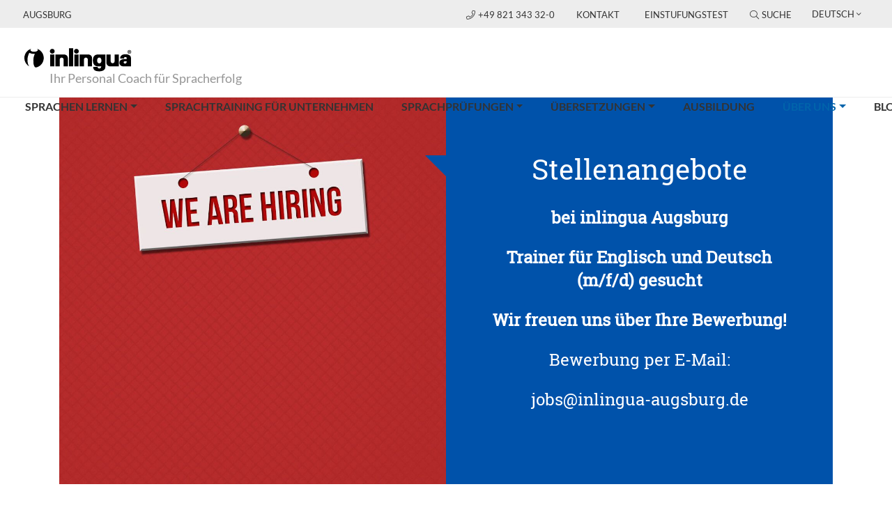

--- FILE ---
content_type: text/html; charset=utf-8
request_url: https://www.inlingua-augsburg.de/ueber-uns/jobangebote/
body_size: 8915
content:
<!DOCTYPE html>
<html lang="de" xmlns:og="http://ogp.me/ns#">
<head>
<script src="https://ccm.mp-group.cloud/public/app.js?apiKey=46abedb848cc2430852d37e6c07ba4367de5fa830cddba1b&amp;domain=7303e05" referrerpolicy="origin"></script>

<meta charset="utf-8">
<!-- 
	Copyright 2012 - 2024 - mp group GmbH - Kinzigheimer Weg 110 - 63450 Hanau - info@mp-group.net - www.mp-group.net

	This website is powered by TYPO3 - inspiring people to share!
	TYPO3 is a free open source Content Management Framework initially created by Kasper Skaarhoj and licensed under GNU/GPL.
	TYPO3 is copyright 1998-2026 of Kasper Skaarhoj. Extensions are copyright of their respective owners.
	Information and contribution at https://typo3.org/
-->

<base href="https://www.inlingua-augsburg.de/">

<title>inlingua Augsburg: Jobangebote</title>
<meta http-equiv="x-ua-compatible" content="IE=edge" />
<meta name="generator" content="TYPO3 CMS" />
<meta name="robots" content="index, follow" />
<meta name="author" content="inlingua Augsburg" />
<meta name="viewport" content="width=device-width, initial-scale=1, shrink-to-fit=no" />
<meta name="keywords" content="inlingua, Augsburg" />
<meta name="description" content="inlingua Augsburg" />
<meta name="twitter:card" content="summary" />
<meta name="revisit-after" content="7 days" />
<meta name="format-detection" content="telephone=yes" />


<link rel="stylesheet" href="/typo3temp/assets/compressed/merged-3d51141778a22c3ee5ad093b4ae86277-b6ba04d7526b17c3eb8867faa8f60a73.css.gzip?1727783601" media="all">
<link rel="stylesheet" href="/typo3temp/assets/compressed/merged-41a692703890784a9c3122738e9dc980-db59b45cbd7ef6c09dc484ce85ac9a70.css.gzip?1696260336" media="print">




<script src="/typo3conf/ext/mp_bootstrap4/Resources/Public/Scripts/jquery-3.7.1.min.js?1696254942"></script>




<script>(function(w,d,s,l,i){w[l]=w[l]||[];w[l].push({'gtm.start':
new Date().getTime(),event:'gtm.js'});var f=d.getElementsByTagName(s)[0],
j=d.createElement(s),dl=l!='dataLayer'?'&l='+l:'';j.async=true;j.src=
'https://www.googletagmanager.com/gtm.js?id='+i+dl;f.parentNode.insertBefore(j,f);
})(window,document,'script','dataLayer','GTM-WB2HTGB');</script>
<script src="/typo3temp/ll_mp_inlingua_courses_de_a7c927102a3bb5b0e7ffc3a44fef5c59.js"></script><meta property="og:type" content="website" />
<meta property="og:title" content="inlingua Augsburg" />
<meta property="og:description" content="inlingua Augsburg" />
<meta property="og:image" content="https://www.inlingua-augsburg.de/fileadmin/template/Resources/Public/Media/socialFallBack.png" />
<meta property="og:image:secure_url" content="https://www.inlingua-augsburg.de/fileadmin/template/Resources/Public/Media/socialFallBack.png" />
<meta property="og:image:type" content="image/png" />
<meta property="og:image:width" content="200" />
<meta property="og:image:height" content="200" />
<meta property="og:image:alt" content="inlingua Augsburg" />
<meta property="og:url" content="https://www.inlingua-augsburg.de/ueber-uns/jobangebote/" />
<meta property="og:locale" content="de_DE" />
<meta property="og:site_name" content="inlingua Augsburg" />
<meta name="twitter:card" content="summary" /><script src="/typo3temp/ll_mp_inlingua_contact_de_a4157d22aa4b4d3845f8299c1942c12a.js"></script><script src="/typo3temp/ll_mp_inlingua_standorte_de_06db8654aacd91bd54912fb5112fb8e3.js"></script>

<meta name="application-name" content="inlingua">
<meta name="mobile-web-app-capable" content="yes">
<meta name="apple-mobile-web-app-capable" content="yes">
<meta name="apple-mobile-web-app-title" content="inlingua">
<meta name="msapplication-TileColor" content="#0052aa">
<meta name="theme-color" content="#ffffff">
<meta name="apple-mobile-web-app-status-bar-style" content="#000000">
<meta name="msapplication-config" content="fileadmin/template/Resources/Public/Media/favicons/browserconfig.xml">
<link rel="apple-touch-icon" sizes="57x57" href="fileadmin/template/Resources/Public/Media/favicons/apple-touch-icon-57x57.png">
<link rel="apple-touch-icon" sizes="60x60" href="fileadmin/template/Resources/Public/Media/favicons/apple-touch-icon-60x60.png">
<link rel="apple-touch-icon" sizes="72x72" href="fileadmin/template/Resources/Public/Media/favicons/apple-touch-icon-72x72.png">
<link rel="apple-touch-icon" sizes="76x76" href="fileadmin/template/Resources/Public/Media/favicons/apple-touch-icon-76x76.png">
<link rel="apple-touch-icon" sizes="114x114" href="fileadmin/template/Resources/Public/Media/favicons/apple-touch-icon-114x114.png">
<link rel="apple-touch-icon" sizes="120x120" href="fileadmin/template/Resources/Public/Media/favicons/apple-touch-icon-120x120.png">
<link rel="apple-touch-icon" sizes="144x144" href="fileadmin/template/Resources/Public/Media/favicons/apple-touch-icon-144x144.png">
<link rel="apple-touch-icon" sizes="152x152" href="fileadmin/template/Resources/Public/Media/favicons/apple-touch-icon-152x152.png">
<link rel="apple-touch-icon" sizes="180x180" href="fileadmin/template/Resources/Public/Media/favicons/apple-touch-icon-180x180.png">
<link rel="icon" type="image/png" href="fileadmin/template/Resources/Public/Media/favicons/android-chrome-36x36.png" sizes="36x36">
<link rel="icon" type="image/png" href="fileadmin/template/Resources/Public/Media/favicons/android-chrome-48x48.png" sizes="48x48">
<link rel="icon" type="image/png" href="fileadmin/template/Resources/Public/Media/favicons/android-chrome-72x72.png" sizes="72x72">
<link rel="icon" type="image/png" href="fileadmin/template/Resources/Public/Media/favicons/android-chrome-96x96.png" sizes="96x96">
<link rel="icon" type="image/png" href="fileadmin/template/Resources/Public/Media/favicons/android-chrome-144x144.png" sizes="144x144">
<link rel="icon" type="image/png" href="fileadmin/template/Resources/Public/Media/favicons/android-chrome-192x192.png" sizes="192x192">
<link rel="icon" type="image/png" href="fileadmin/template/Resources/Public/Media/favicons/favicon-16x16.png" sizes="16x16">
<link rel="icon" type="image/png" href="fileadmin/template/Resources/Public/Media/favicons/favicon-32x32.png" sizes="32x32">
<link rel="icon" type="image/png" href="fileadmin/template/Resources/Public/Media/favicons/favicon-96x96.png" sizes="96x96">
<link rel="shortcut icon" type="image/x-icon" href="fileadmin/template/Resources/Public/Media/favicons/favicon.ico">
<meta name="msapplication-TileImage" content="fileadmin/template/Resources/Public/Media/favicons/mstile-150x150.png">
<meta name="msapplication-square70x70logo" content="fileadmin/template/Resources/Public/Media/favicons/mstile-70x70.png">
<meta name="msapplication-square150x150logo" content="fileadmin/template/Resources/Public/Media/favicons/mstile-150x150.png">
<meta name="msapplication-wide310x150logo" content="fileadmin/template/Resources/Public/Media/favicons/mstile-310x150.png">
<meta name="msapplication-square310x310logo" content="fileadmin/template/Resources/Public/Media/favicons/mstile-310x310.png">
<link href="fileadmin/template/Resources/Public/Media/favicons/apple-touch-startup-image-320x460.png" media="(device-width: 320px) and (device-height: 480px) and (-webkit-device-pixel-ratio: 1)" rel="apple-touch-startup-image">
<link href="fileadmin/template/Resources/Public/Media/favicons/apple-touch-startup-image-640x920.png" media="(device-width: 320px) and (device-height: 480px) and (-webkit-device-pixel-ratio: 2)" rel="apple-touch-startup-image">
<link href="fileadmin/template/Resources/Public/Media/favicons/apple-touch-startup-image-640x1096.png" media="(device-width: 320px) and (device-height: 568px) and (-webkit-device-pixel-ratio: 2)" rel="apple-touch-startup-image">
<link href="fileadmin/template/Resources/Public/Media/favicons/apple-touch-startup-image-748x1024.png" media="(device-width: 768px) and (device-height: 1024px) and (-webkit-device-pixel-ratio: 1) and (orientation: landscape)" rel="apple-touch-startup-image">
<link href="fileadmin/template/Resources/Public/Media/favicons/apple-touch-startup-image-750x1024.png" media="" rel="apple-touch-startup-image">
<link href="fileadmin/template/Resources/Public/Media/favicons/apple-touch-startup-image-750x1294.png" media="(device-width: 375px) and (device-height: 667px) and (-webkit-device-pixel-ratio: 2)" rel="apple-touch-startup-image">
<link href="fileadmin/template/Resources/Public/Media/favicons/apple-touch-startup-image-768x1004.png" media="(device-width: 768px) and (device-height: 1024px) and (-webkit-device-pixel-ratio: 1) and (orientation: portrait)" rel="apple-touch-startup-image">
<link href="fileadmin/template/Resources/Public/Media/favicons/apple-touch-startup-image-1182x2208.png" media="(device-width: 414px) and (device-height: 736px) and (-webkit-device-pixel-ratio: 3) and (orientation: landscape)" rel="apple-touch-startup-image">
<link href="fileadmin/template/Resources/Public/Media/favicons/apple-touch-startup-image-1242x2148.png" media="(device-width: 414px) and (device-height: 736px) and (-webkit-device-pixel-ratio: 3) and (orientation: portrait)" rel="apple-touch-startup-image">
<link href="fileadmin/template/Resources/Public/Media/favicons/apple-touch-startup-image-1496x2048.png" media="(device-width: 768px) and (device-height: 1024px) and (-webkit-device-pixel-ratio: 2) and (orientation: landscape)" rel="apple-touch-startup-image">
<link href="fileadmin/template/Resources/Public/Media/favicons/apple-touch-startup-image-1536x2008.png" media="(device-width: 768px) and (device-height: 1024px) and (-webkit-device-pixel-ratio: 2) and (orientation: portrait)" rel="apple-touch-startup-image">
<link rel="manifest" href="fileadmin/template/Resources/Public/Media/favicons/manifest.json" />

<link rel="canonical" href="https://www.inlingua-augsburg.de/ueber-uns/jobangebote/"/>

<link rel="alternate" hreflang="de-DE" href="https://www.inlingua-augsburg.de/ueber-uns/jobangebote/"/>
<link rel="alternate" hreflang="en-GB" href="https://www.inlingua-augsburg.de/en/about-us/job-offers/"/>
<link rel="alternate" hreflang="x-default" href="https://www.inlingua-augsburg.de/ueber-uns/jobangebote/"/>
</head>
<body class="pageUid3833 DefaultNavigation" id="mpBootstrapDefault"  data-color="default"  data-color-inherit="pageColorDefault pageColorInheritdefault" data-nav="fixedNavigation">
<noscript><iframe src="https://www.googletagmanager.com/ns.html?id=GTM-WB2HTGB" height="0" width="0" style="display:none;visibility:hidden"></iframe></noscript>




<!-- v11 -->

		
	
<div class="siteWrap">
	
			<header class="header fixed-top">
		
		
		

<div class="container-fluid topBar">
	<div class="row">

		<div class="col-6 col-md-4">
			
					<span class="centerNameContainer">Augsburg</span>
				
		</div>

		<div class="col-6 col-md-8 text-right">
			<div class="topBarBox">
				
						<a href="tel:+49 821 343 32-0" class="centerPhone">
							<i class="fal fa-phone"></i>+49 821 343 32-0
						</a>
					

				
				

				<span class="d-none d-md-inline">
					
					<div class="navTopContainer"><ul class="nav nav-pills"><li class="nav-item"><a href="/topnavigation/kontakt/" title="Kontakt" class="nav-link">Kontakt</a></li><li class="nav-item"><a href="/einstufungstest/" title="inlingua Test online ausfüllen" class="nav-link">Einstufungstest</a></li></ul></div>
					
					

	

<span class="searchBoxContainerIcon">
	<i class="fal fa-search"></i>Suche
</span>
<div id="indexedsearchbox" class="form-group searchBoxContainer"><!-- 50 -->
	<form method="post" class="form-inline" id="tx_indexedsearch" action="/suchergebnisse/?tx_indexedsearch_pi2%5Baction%5D=search&amp;tx_indexedsearch_pi2%5Bcontroller%5D=Search&amp;cHash=60846300b42e16e67420199466a944a0">
<div>
<input type="hidden" name="tx_indexedsearch_pi2[__referrer][@extension]" value="IndexedSearch" />
<input type="hidden" name="tx_indexedsearch_pi2[__referrer][@controller]" value="Search" />
<input type="hidden" name="tx_indexedsearch_pi2[__referrer][@action]" value="form" />
<input type="hidden" name="tx_indexedsearch_pi2[__referrer][arguments]" value="YTowOnt9d2f887c62e5ba10893bbc45ae86aa0c471217bc6" />
<input type="hidden" name="tx_indexedsearch_pi2[__referrer][@request]" value="{&quot;@extension&quot;:&quot;IndexedSearch&quot;,&quot;@controller&quot;:&quot;Search&quot;,&quot;@action&quot;:&quot;form&quot;}46d0b538528dc9b4c5c6267042aa98f46ab7a815" />
<input type="hidden" name="tx_indexedsearch_pi2[__trustedProperties]" value="{&quot;search&quot;:{&quot;_sections&quot;:1,&quot;_freeIndexUid&quot;:1,&quot;pointer&quot;:1,&quot;ext&quot;:1,&quot;searchType&quot;:1,&quot;defaultOperand&quot;:1,&quot;mediaType&quot;:1,&quot;sortOrder&quot;:1,&quot;group&quot;:1,&quot;languageUid&quot;:1,&quot;desc&quot;:1,&quot;numberOfResults&quot;:1,&quot;extendedSearch&quot;:1,&quot;sword&quot;:1,&quot;submitButton&quot;:1}}43a63261ec278abb808a8cd2787e31c94d197848" />
</div>

		<div class="tx-indexedsearch-hidden-fields">
			<input type="hidden" name="tx_indexedsearch_pi2[search][_sections]" value="0" />
			<input id="tx_indexedsearch_freeIndexUid" type="hidden" name="tx_indexedsearch_pi2[search][_freeIndexUid]" value="_" />
			<input id="tx_indexedsearch_pointer" type="hidden" name="tx_indexedsearch_pi2[search][pointer]" value="0" />
			<input type="hidden" name="tx_indexedsearch_pi2[search][ext]" value="" />
			<input type="hidden" name="tx_indexedsearch_pi2[search][searchType]" value="1" />
			<input type="hidden" name="tx_indexedsearch_pi2[search][defaultOperand]" value="0" />
			<input type="hidden" name="tx_indexedsearch_pi2[search][mediaType]" value="-1" />
			<input type="hidden" name="tx_indexedsearch_pi2[search][sortOrder]" value="rank_flag" />
			<input type="hidden" name="tx_indexedsearch_pi2[search][group]" value="" />
			<input type="hidden" name="tx_indexedsearch_pi2[search][languageUid]" value="0" />
			<input type="hidden" name="tx_indexedsearch_pi2[search][desc]" value="" />
			<input type="hidden" name="tx_indexedsearch_pi2[search][numberOfResults]" value="10" />
			<input type="hidden" name="tx_indexedsearch_pi2[search][extendedSearch]" value="" />
		</div>
		<div class="input-group">
			<input placeholder="Suche auf dieser Seite" class="searchbox-sword form-control tx-indexedsearch-searchbox-sword" id="tx-indexedsearch-searchbox-sword" type="text" name="tx_indexedsearch_pi2[search][sword]" value="" />
			<input class="btn btn-outline-secondary tx-indexedsearch-searchbox-button" id="tx-indexedsearch-searchbox-button-submit" type="hidden" name="tx_indexedsearch_pi2[search][submitButton]" value="Suchen" />
			<span class="input-group-btn searchBoxContainerClose">
				<i class="fal fa-times"></i>
			</span>
		</div>
	</form>
</div>




					
					<div class="languageMenuContainer  dropdown show"><a class="btn btn-secondary dropdown-toggle" href="#" role="button" id="languageMenu" data-toggle="dropdown" aria-haspopup="true" aria-expanded="false">Deutsch</a><div class="dropdown-menu" aria-labelledby="languageMenu"><span class="actLanguage"><a href="/ueber-uns/jobangebote/" title="Wechsel zur Deutschenseite" class="dropdown-item">Deutsch</a></span><a href="/en/about-us/job-offers/" title="Switch to englishsite" class="dropdown-item">English</a></div></div>
					
				</span>
			</div>
			
			<div class="d-print-none navigationColSmall">
				<div class="navigationContainer containerMobileDefaultNavigation">
					
<nav class="navbar navbar-expand-xs w-nav-control">
	<div class="w-nav-icon navbar-toggler-icon navbar-toggler"
		data-toggle="collapse"
		data-target="#navbarNavDropdownSmall"
		aria-controls="navbarNavDropdownSmall"
		aria-expanded="false"
		aria-label="Toggle navigation"
	>
		<i class="navbar-toggler-icon"></i>
	</div>
	<div class="collapse navbar-collapse navbarNavDropdownSmallContainer" id="navbarNavDropdownSmall">
		<ul class="navbar-nav"><li class="nav-item dropdown"><a href="/sprachen-lernen/" title="Sprachen lernen" class="nav-link dropdown-toggle" data-id="navbarDropdownMenuLink-3801" data-toggle="dropdown" aria-haspopup="true" aria-expanded="false">Sprachen lernen</a><span class="openMobileSubMenu"><i class="fal fa-angle-down"></i></span><ul class="dropdown-menu secondLevel" data-id-aria-labelledby="navbarDropdownMenuLink"><li><a href="/sprachen-lernen/kursuebersicht/" title="Kursübersicht" class="dropdown-item">Kursübersicht</a></li><li class="nav-item dropdown"><a href="/sprachen-lernen/deutsch-lernen/" title="Deutsch lernen" class="nav-link dropdown-toggle" data-id="navbarDropdownMenuLink-3802" data-toggle="dropdown" aria-haspopup="true" aria-expanded="false">Deutsch lernen</a><span class="openMobileSubMenu"><i class="fal fa-angle-down"></i></span><ul class="dropdown-menu thirdLevel" data-id-aria-labelledby="navbarDropdownMenuLink"><li><a href="/sprachen-lernen/deutsch-lernen/tagesklassen/" title="Deutsch-Tagesklassen in Augsburg" class="dropdown-item">Tagesklassen</a></li><li><a href="/sprachen-lernen/deutsch-lernen/deutschkurs-fuer-anfaenger-augsburg-a1-a2/" title="Deutschkurs für Anfänger Augsburg (A1/A2)" class="dropdown-item">Deutschkurs A1/A2</a></li><li><a href="/sprachen-lernen/deutsch-lernen/deutschkurs-fuer-fortgeschrittene-augsburg-b1-b2/" title="Deutschkurs für Fortgeschrittene Augsburg (B1/B2)" class="dropdown-item">Deutschkurs B1/B2</a></li><li><a href="/sprachen-lernen/deutsch-lernen/abendkurse/" title="Abendkurse" class="dropdown-item">Abendkurse</a></li><li><a href="/sprachen-lernen/deutsch-lernen/einzeltraining/" title="Einzeltraining" class="dropdown-item">Einzeltraining</a></li><li><a href="/sprachen-lernen/deutsch-lernen/einstufungstest-deutsch/" title="Einstufungstest Deutsch: Den perfekten Kurs finden" class="dropdown-item">Einstufungstest Deutsch</a></li><li><a href="/sprachen-lernen/deutsch-lernen/faq-deutschkurs/" title="FAQ Deutschkurs" class="dropdown-item">FAQ Deutschkurs</a></li></ul></li><li class="nav-item dropdown"><a href="/sprachen-lernen/englisch-lernen/" title="Englisch lernen" class="nav-link dropdown-toggle" data-id="navbarDropdownMenuLink-3803" data-toggle="dropdown" aria-haspopup="true" aria-expanded="false">Englisch lernen</a><span class="openMobileSubMenu"><i class="fal fa-angle-down"></i></span><ul class="dropdown-menu thirdLevel" data-id-aria-labelledby="navbarDropdownMenuLink"><li><a href="/sprachen-lernen/englisch-lernen/vormittagsclub/" title="Vormittagsclub" class="dropdown-item">Vormittagsclub</a></li><li><a href="/sprachen-lernen/englisch-lernen/abendkurse/" title="Abendkurse" class="dropdown-item">Abendkurse</a></li><li><a href="/sprachen-lernen/englisch-lernen/business-englisch/" title="Business Englisch für den Beruf lernen ► Jetzt Kurs buchen!" class="dropdown-item">Business Englisch</a></li><li><a href="/sprachen-lernen/englisch-lernen/einzeltraining/" title="Einzeltraining" class="dropdown-item">Einzeltraining</a></li><li><a href="/sprachen-lernen/englisch-lernen/einstufungstest-englisch/" title="Einstufungstest Englisch: Den perfekten Kurs finden" class="dropdown-item">Einstufungstest Englisch</a></li><li><a href="/sprachen-lernen/englisch-lernen/faq-englischkurs/" title="FAQ Englischkurs" class="dropdown-item">FAQ Englischkurs</a></li></ul></li><li><a href="/sprachen-lernen/franzoesisch-lernen/" title="Französisch lernen" class="dropdown-item">Französisch lernen</a></li><li><a href="/sprachen-lernen/spanisch-lernen/" title="Spanischkurs in Augsburg: Jetzt anmelden!" class="dropdown-item">Spanisch lernen</a></li><li><a href="/sprachen-lernen/italienisch-lernen/" title="Italienischkurs in Augsburg: Jetzt anmelden!" class="dropdown-item">Italienisch lernen</a></li><li class="nav-item dropdown"><a href="/sprachen-lernen/andere-sprachen/" title="Andere Sprachen" class="nav-link dropdown-toggle" data-id="navbarDropdownMenuLink-3815" data-toggle="dropdown" aria-haspopup="true" aria-expanded="false">Andere Sprachen</a><span class="openMobileSubMenu"><i class="fal fa-angle-down"></i></span><ul class="dropdown-menu thirdLevel" data-id-aria-labelledby="navbarDropdownMenuLink"><li><a href="/sprachen-lernen/chinesisch-lernen/" title="Chinesischkurs in Augsburg: Individuelle Lernerfolge" class="dropdown-item">Chinesisch lernen</a></li><li><a href="/sprachen-lernen/japanisch-lernen/" title="Japanischkurs in Augsburg: Erfolge mit Einzelstunden" class="dropdown-item">Japanisch lernen</a></li><li><a href="/sprachen-lernen/portugiesisch-lernen/" title="Portugiesischkurs in Augsburg: Jetzt anmelden!" class="dropdown-item">Portugiesisch lernen</a></li></ul></li><li class="nav-item dropdown"><a href="/sprachen-lernen/gefoerderte-kurse/" title="Geförderte Sprachkurse, Bildungsgutschein, Bildungsprämie Augsburg" class="nav-link dropdown-toggle" data-id="navbarDropdownMenuLink-3820" data-toggle="dropdown" aria-haspopup="true" aria-expanded="false">Geförderte Kurse</a><span class="openMobileSubMenu"><i class="fal fa-angle-down"></i></span><ul class="dropdown-menu thirdLevel" data-id-aria-labelledby="navbarDropdownMenuLink"><li><a href="/sprachen-lernen/gefoerderte-kurse/aktivierungs-und-vermittlungsgutschein/" title="AVGS: Geförderte Sprachkurse Augsburg von inlingua" class="dropdown-item">Aktivierungs- und Vermittlungsgutschein</a></li><li><a href="/sprachen-lernen/gefoerderte-kurse/arbeitsagentur-deutschkurs/" title="Arbeitsagentur Deutschkurs | Jetzt bei inlingua Augsburg" class="dropdown-item">Arbeitsagentur Deutschkurs</a></li></ul></li><li class="nav-item dropdown"><a href="/sprachen-lernen/e-learning/" title="Online-Sprachkurse: Lernen von überall aus" class="nav-link dropdown-toggle" data-id="navbarDropdownMenuLink-3817" data-toggle="dropdown" aria-haspopup="true" aria-expanded="false">E-Learning</a><span class="openMobileSubMenu"><i class="fal fa-angle-down"></i></span><ul class="dropdown-menu thirdLevel" data-id-aria-labelledby="navbarDropdownMenuLink"><li><a href="/sprachen-lernen/e-learning/online-deutschkurse/" title="Online-Deutschkurse: Flexibel Deutsch lernen" class="dropdown-item">Online-Deutschkurse</a></li><li><a href="/sprachen-lernen/e-learning/online-englischkurse/" title="Online-Englischkurse: Flexibel und praxisnah" class="dropdown-item">Online-Englischkurse</a></li><li><a href="/sprachen-lernen/e-learning/virtual-classroom/" title="Sprachen im Virtual Classroom lernen - inlingua Augsburg" class="dropdown-item">Virtual Classroom</a></li><li><a href="/sprachen-lernen/e-learning/inlingua-plus-1/" title="Blended Learning Sprachkurs - inlingua Plus" class="dropdown-item">inlingua Plus</a></li></ul></li><li><a href="/sprachen-lernen/referenzrahmen/" title="Referenzrahmen" class="dropdown-item">Referenzrahmen</a></li></ul></li><li class="nav-item"><a href="/sprachtraining-fuer-unternehmen/" title="Sprachkurse für Firmen Augsburg &amp; Umgebung - für mehr Erfolg" class="nav-link">Sprachtraining für Unternehmen</a></li><li class="nav-item dropdown"><a href="/sprachpruefungen/" title="Sprachprüfungen" class="nav-link dropdown-toggle" data-id="navbarDropdownMenuLink-3824" data-toggle="dropdown" aria-haspopup="true" aria-expanded="false">Sprachprüfungen</a><span class="openMobileSubMenu"><i class="fal fa-angle-down"></i></span><ul class="dropdown-menu secondLevel" data-id-aria-labelledby="navbarDropdownMenuLink"><li class="nav-item dropdown"><a href="/sprachpruefungen/telc/" title="TELC" class="nav-link dropdown-toggle" data-id="navbarDropdownMenuLink-3828" data-toggle="dropdown" aria-haspopup="true" aria-expanded="false">TELC</a><span class="openMobileSubMenu"><i class="fal fa-angle-down"></i></span><ul class="dropdown-menu thirdLevel" data-id-aria-labelledby="navbarDropdownMenuLink"><li><a href="/sprachpruefungen/telc/telc-b1-deutsch/" title="TELC B1 Deutsch" class="dropdown-item">TELC B1 Deutsch</a></li><li><a href="/sprachpruefungen/telc/telc-b2-deutsch/" title="TELC B2 Deutsch" class="dropdown-item">TELC B2 Deutsch</a></li></ul></li></ul></li><li class="nav-item dropdown"><a href="/uebersetzungen/" title="Übersetzungsbüro Augsburg | Inlingua Augsburg" class="nav-link dropdown-toggle" data-id="navbarDropdownMenuLink-3831" data-toggle="dropdown" aria-haspopup="true" aria-expanded="false">Übersetzungen</a><span class="openMobileSubMenu"><i class="fal fa-angle-down"></i></span><ul class="dropdown-menu secondLevel" data-id-aria-labelledby="navbarDropdownMenuLink"><li><a href="/uebersetzungen/beglaubigte-uebersetzungen/" title="Beglaubigte Übersetzungen von inlingua Augsburg" class="dropdown-item">Beglaubigte Übersetzungen</a></li></ul></li><li class="nav-item"><a href="https://www.berufsfachschule-augsburg.de/" target="_blank" title="Ausbildung" class="nav-link">Ausbildung</a></li><li class="nav-item dropdown active"><a href="/ueber-uns/jobangebote/" title="Über uns" class="nav-link dropdown-toggle" data-id="navbarDropdownMenuLink-9758" data-toggle="dropdown" aria-haspopup="true" aria-expanded="false">Über uns<span class="sr-only">(current)</span></a><span class="openMobileSubMenu"><i class="fal fa-angle-down"></i></span><ul class="dropdown-menu secondLevel" data-id-aria-labelledby="navbarDropdownMenuLink"><li><a href="/ueber-uns/faq/" title="FAQ" class="dropdown-item">FAQ</a></li><li><a href="/ueber-uns/unser-leitbild/" title="Unser Leitbild" class="dropdown-item">Unser Leitbild</a></li><li><a href="/ueber-uns/ueber-inlingua/" title="Über inlingua" class="dropdown-item">Über inlingua</a></li><li><a href="/ueber-uns/anfahrt/" title="Anfahrt" class="dropdown-item">Anfahrt</a></li><li><a href="/ueber-uns/jobangebote/" title="Jobangebote" class="dropdown-item">Jobangebote</a></li><li><a href="/ueber-uns/ansprechpartner/" title="Ansprechpartner" class="dropdown-item">Ansprechpartner</a></li></ul></li><li class="nav-item"><a href="/blog/" title="Blog" class="nav-link">Blog</a></li></ul>
		<span class="d-sm-block d-md-none">
			
			<div class="navTopContainer"><ul class="nav nav-pills"><li class="nav-item"><a href="/topnavigation/kontakt/" title="Kontakt" class="nav-link">Kontakt</a></li><li class="nav-item"><a href="/einstufungstest/" title="inlingua Test online ausfüllen" class="nav-link">Einstufungstest</a></li></ul></div>
			
			

	

<span class="searchBoxContainerIcon">
	<i class="fal fa-search"></i>Suche
</span>
<div id="indexedsearchboxMobil" class="form-group searchBoxContainer searchBoxContainerMobil">
	<form method="post" class="form-inline" id="indexedsearchmobil" action="https://www.inlingua.de/suchergebnisse/?tx_indexedsearch_pi2%5Baction%5D=search&amp;tx_indexedsearch_pi2%5Bcontroller%5D=Search&amp;cHash=67dbfe37cde755853841740dcfe0bf6a">
<div>
<input type="hidden" name="tx_indexedsearch_pi2[__referrer][@extension]" value="IndexedSearch" />
<input type="hidden" name="tx_indexedsearch_pi2[__referrer][@controller]" value="Search" />
<input type="hidden" name="tx_indexedsearch_pi2[__referrer][@action]" value="form" />
<input type="hidden" name="tx_indexedsearch_pi2[__referrer][arguments]" value="YTowOnt9d2f887c62e5ba10893bbc45ae86aa0c471217bc6" />
<input type="hidden" name="tx_indexedsearch_pi2[__referrer][@request]" value="{&quot;@extension&quot;:&quot;IndexedSearch&quot;,&quot;@controller&quot;:&quot;Search&quot;,&quot;@action&quot;:&quot;form&quot;}46d0b538528dc9b4c5c6267042aa98f46ab7a815" />
<input type="hidden" name="tx_indexedsearch_pi2[__trustedProperties]" value="{&quot;search&quot;:{&quot;_sections&quot;:1,&quot;_freeIndexUid&quot;:1,&quot;pointer&quot;:1,&quot;ext&quot;:1,&quot;searchType&quot;:1,&quot;defaultOperand&quot;:1,&quot;mediaType&quot;:1,&quot;sortOrder&quot;:1,&quot;group&quot;:1,&quot;languageUid&quot;:1,&quot;desc&quot;:1,&quot;numberOfResults&quot;:1,&quot;extendedSearch&quot;:1,&quot;sword&quot;:1,&quot;submitButton&quot;:1}}43a63261ec278abb808a8cd2787e31c94d197848" />
</div>

		<div class="tx-indexedsearch-hidden-fields">
			<input type="hidden" name="tx_indexedsearch_pi2[search][_sections]" value="0" />
			<input id="tx_indexedsearch_freeIndexUid" type="hidden" name="tx_indexedsearch_pi2[search][_freeIndexUid]" value="_" />
			<input id="tx_indexedsearch_pointer" type="hidden" name="tx_indexedsearch_pi2[search][pointer]" value="0" />
			<input type="hidden" name="tx_indexedsearch_pi2[search][ext]" value="" />
			<input type="hidden" name="tx_indexedsearch_pi2[search][searchType]" value="1" />
			<input type="hidden" name="tx_indexedsearch_pi2[search][defaultOperand]" value="0" />
			<input type="hidden" name="tx_indexedsearch_pi2[search][mediaType]" value="-1" />
			<input type="hidden" name="tx_indexedsearch_pi2[search][sortOrder]" value="rank_flag" />
			<input type="hidden" name="tx_indexedsearch_pi2[search][group]" value="" />
			<input type="hidden" name="tx_indexedsearch_pi2[search][languageUid]" value="0" />
			<input type="hidden" name="tx_indexedsearch_pi2[search][desc]" value="" />
			<input type="hidden" name="tx_indexedsearch_pi2[search][numberOfResults]" value="10" />
			<input type="hidden" name="tx_indexedsearch_pi2[search][extendedSearch]" value="" />
		</div>
		<div class="input-group">
			<input placeholder="Suche auf dieser Seite" class="searchbox-sword form-control tx-indexedsearch-searchbox-sword" id="searchFieldMobil" type="text" name="tx_indexedsearch_pi2[search][sword]" value="" />
			<input class="btn btn-outline-secondary tx-indexedsearch-searchbox-button" id="tx-indexedsearch-searchbox-button-submit" type="hidden" name="tx_indexedsearch_pi2[search][submitButton]" value="Suchen" />
			<span class="input-group-btn searchBoxContainerSearch" id="startSearchMobil">
				<i class="fal fa-search"></i>
			</span>
		</div>
	</form>
</div>




			
			<div class="languageMenuContainer  dropdown show"><a class="btn btn-secondary dropdown-toggle" href="#" role="button" id="languageMenuMobile" data-toggle="dropdown" aria-haspopup="true" aria-expanded="false">Deutsch</a><div class="dropdown-menu" aria-labelledby="languageMenuMobile"><span class="actLanguage"><a href="/ueber-uns/jobangebote/" title="Wechsel zur Deutschenseite" class="dropdown-item">Deutsch</a></span><a href="/en/about-us/job-offers/" title="Switch to englishsite" class="dropdown-item">English</a></div></div>
			
		</span>
	</div>
</nav>

				</div>
			</div>
		</div>

	</div>
</div>


		
		

<div class="container-fluid">
	<div class="row logoClaimRow">
		
		<div class="col logoClaimCol">
			<a title="inlingua Augsburg" href="/"><img class="img-responsive" title="inlingua Augsburg" alt="inlingua Augsburg" src="/fileadmin/template/Resources/Public/Media/inlingua.svg" width="175" height="34" /></a><span class="inlinguaClaimContainer">Ihr Personal Coach für Spracherfolg</span>
		</div>

		
		<div class="col d-print-none navigationCol">
			<div class="navigationContainer containerDefaultNavigation">
				

<nav class="navbar navbar-expand-lg">
	<div class="collapse navbar-collapse" id="navbarNavDropdown">
		<ul class="navbar-nav"><li class="nav-item dropdown dropdownFirstLevel"><a href="/sprachen-lernen/" title="Sprachen lernen" class="nav-link dropdown-toggle" data-id="navbarDropdownMenuLink-3801" data-toggle="dropdown" aria-haspopup="true" aria-expanded="false">Sprachen lernen</a><ul class="dropdown-menu secondLevel" data-id-aria-labelledby="navbarDropdownMenuLink"><li class="nav-item"><a href="/sprachen-lernen/kursuebersicht/" title="Kursübersicht" class="nav-link dropdown-item">Kursübersicht</a></li><li class="nav-item dropdown"><i class="fal fa-angle-down openThirdLevel"></i><a href="/sprachen-lernen/deutsch-lernen/" title="Deutsch lernen" class="IFSUB nav-link dropdown-toggle" data-id="navbarDropdownMenuLink-3802" data-toggle="dropdown" aria-haspopup="true" aria-expanded="false">Deutsch lernen</a><ul class="dropdown-menu thirdLevel" data-id-aria-labelledby="navbarDropdownMenuLink"><li class="nav-item"><a href="/sprachen-lernen/deutsch-lernen/tagesklassen/" title="Deutsch-Tagesklassen in Augsburg" class="nav-link dropdown-item">Tagesklassen</a></li><li class="nav-item"><a href="/sprachen-lernen/deutsch-lernen/deutschkurs-fuer-anfaenger-augsburg-a1-a2/" title="Deutschkurs für Anfänger Augsburg (A1/A2)" class="nav-link dropdown-item">Deutschkurs A1/A2</a></li><li class="nav-item"><a href="/sprachen-lernen/deutsch-lernen/deutschkurs-fuer-fortgeschrittene-augsburg-b1-b2/" title="Deutschkurs für Fortgeschrittene Augsburg (B1/B2)" class="nav-link dropdown-item">Deutschkurs B1/B2</a></li><li class="nav-item"><a href="/sprachen-lernen/deutsch-lernen/abendkurse/" title="Abendkurse" class="nav-link dropdown-item">Abendkurse</a></li><li class="nav-item"><a href="/sprachen-lernen/deutsch-lernen/einzeltraining/" title="Einzeltraining" class="nav-link dropdown-item">Einzeltraining</a></li><li class="nav-item"><a href="/sprachen-lernen/deutsch-lernen/einstufungstest-deutsch/" title="Einstufungstest Deutsch: Den perfekten Kurs finden" class="nav-link dropdown-item">Einstufungstest Deutsch</a></li><li class="nav-item"><a href="/sprachen-lernen/deutsch-lernen/faq-deutschkurs/" title="FAQ Deutschkurs" class="nav-link dropdown-item">FAQ Deutschkurs</a></li></ul></li><li class="nav-item dropdown"><i class="fal fa-angle-down openThirdLevel"></i><a href="/sprachen-lernen/englisch-lernen/" title="Englisch lernen" class="IFSUB nav-link dropdown-toggle" data-id="navbarDropdownMenuLink-3803" data-toggle="dropdown" aria-haspopup="true" aria-expanded="false">Englisch lernen</a><ul class="dropdown-menu thirdLevel" data-id-aria-labelledby="navbarDropdownMenuLink"><li class="nav-item"><a href="/sprachen-lernen/englisch-lernen/vormittagsclub/" title="Vormittagsclub" class="nav-link dropdown-item">Vormittagsclub</a></li><li class="nav-item"><a href="/sprachen-lernen/englisch-lernen/abendkurse/" title="Abendkurse" class="nav-link dropdown-item">Abendkurse</a></li><li class="nav-item"><a href="/sprachen-lernen/englisch-lernen/business-englisch/" title="Business Englisch für den Beruf lernen ► Jetzt Kurs buchen!" class="nav-link dropdown-item">Business Englisch</a></li><li class="nav-item"><a href="/sprachen-lernen/englisch-lernen/einzeltraining/" title="Einzeltraining" class="nav-link dropdown-item">Einzeltraining</a></li><li class="nav-item"><a href="/sprachen-lernen/englisch-lernen/einstufungstest-englisch/" title="Einstufungstest Englisch: Den perfekten Kurs finden" class="nav-link dropdown-item">Einstufungstest Englisch</a></li><li class="nav-item"><a href="/sprachen-lernen/englisch-lernen/faq-englischkurs/" title="FAQ Englischkurs" class="nav-link dropdown-item">FAQ Englischkurs</a></li></ul></li><li class="nav-item"><a href="/sprachen-lernen/franzoesisch-lernen/" title="Französisch lernen" class="nav-link dropdown-item">Französisch lernen</a></li><li class="nav-item"><a href="/sprachen-lernen/spanisch-lernen/" title="Spanischkurs in Augsburg: Jetzt anmelden!" class="nav-link dropdown-item">Spanisch lernen</a></li><li class="nav-item"><a href="/sprachen-lernen/italienisch-lernen/" title="Italienischkurs in Augsburg: Jetzt anmelden!" class="nav-link dropdown-item">Italienisch lernen</a></li><li class="nav-item dropdown"><i class="fal fa-angle-down openThirdLevel"></i><a href="/sprachen-lernen/andere-sprachen/" title="Andere Sprachen" class="IFSUB nav-link dropdown-toggle" data-id="navbarDropdownMenuLink-3815" data-toggle="dropdown" aria-haspopup="true" aria-expanded="false">Andere Sprachen</a><ul class="dropdown-menu thirdLevel" data-id-aria-labelledby="navbarDropdownMenuLink"><li class="nav-item"><a href="/sprachen-lernen/chinesisch-lernen/" title="Chinesischkurs in Augsburg: Individuelle Lernerfolge" class="nav-link dropdown-item">Chinesisch lernen</a></li><li class="nav-item"><a href="/sprachen-lernen/japanisch-lernen/" title="Japanischkurs in Augsburg: Erfolge mit Einzelstunden" class="nav-link dropdown-item">Japanisch lernen</a></li><li class="nav-item"><a href="/sprachen-lernen/portugiesisch-lernen/" title="Portugiesischkurs in Augsburg: Jetzt anmelden!" class="nav-link dropdown-item">Portugiesisch lernen</a></li></ul></li><li class="nav-item dropdown"><i class="fal fa-angle-down openThirdLevel"></i><a href="/sprachen-lernen/gefoerderte-kurse/" title="Geförderte Sprachkurse, Bildungsgutschein, Bildungsprämie Augsburg" class="IFSUB nav-link dropdown-toggle" data-id="navbarDropdownMenuLink-3820" data-toggle="dropdown" aria-haspopup="true" aria-expanded="false">Geförderte Kurse</a><ul class="dropdown-menu thirdLevel" data-id-aria-labelledby="navbarDropdownMenuLink"><li class="nav-item"><a href="/sprachen-lernen/gefoerderte-kurse/aktivierungs-und-vermittlungsgutschein/" title="AVGS: Geförderte Sprachkurse Augsburg von inlingua" class="nav-link dropdown-item">Aktivierungs- und Vermittlungsgutschein</a></li><li class="nav-item"><a href="/sprachen-lernen/gefoerderte-kurse/arbeitsagentur-deutschkurs/" title="Arbeitsagentur Deutschkurs | Jetzt bei inlingua Augsburg" class="nav-link dropdown-item">Arbeitsagentur Deutschkurs</a></li></ul></li><li class="nav-item dropdown"><i class="fal fa-angle-down openThirdLevel"></i><a href="/sprachen-lernen/e-learning/" title="Online-Sprachkurse: Lernen von überall aus" class="IFSUB nav-link dropdown-toggle" data-id="navbarDropdownMenuLink-3817" data-toggle="dropdown" aria-haspopup="true" aria-expanded="false">E-Learning</a><ul class="dropdown-menu thirdLevel" data-id-aria-labelledby="navbarDropdownMenuLink"><li class="nav-item"><a href="/sprachen-lernen/e-learning/online-deutschkurse/" title="Online-Deutschkurse: Flexibel Deutsch lernen" class="nav-link dropdown-item">Online-Deutschkurse</a></li><li class="nav-item"><a href="/sprachen-lernen/e-learning/online-englischkurse/" title="Online-Englischkurse: Flexibel und praxisnah" class="nav-link dropdown-item">Online-Englischkurse</a></li><li class="nav-item"><a href="/sprachen-lernen/e-learning/virtual-classroom/" title="Sprachen im Virtual Classroom lernen - inlingua Augsburg" class="nav-link dropdown-item">Virtual Classroom</a></li><li class="nav-item"><a href="/sprachen-lernen/e-learning/inlingua-plus-1/" title="Blended Learning Sprachkurs - inlingua Plus" class="nav-link dropdown-item">inlingua Plus</a></li></ul></li><li class="nav-item"><a href="/sprachen-lernen/referenzrahmen/" title="Referenzrahmen" class="nav-link dropdown-item">Referenzrahmen</a></li></ul></li><li class="nav-item"><a href="/sprachtraining-fuer-unternehmen/" title="Sprachkurse für Firmen Augsburg &amp; Umgebung - für mehr Erfolg" class="nav-link">Sprachtraining für Unternehmen</a></li><li class="nav-item dropdown dropdownFirstLevel"><a href="/sprachpruefungen/" title="Sprachprüfungen" class="nav-link dropdown-toggle" data-id="navbarDropdownMenuLink-3824" data-toggle="dropdown" aria-haspopup="true" aria-expanded="false">Sprachprüfungen</a><ul class="dropdown-menu secondLevel" data-id-aria-labelledby="navbarDropdownMenuLink"><li class="nav-item dropdown"><i class="fal fa-angle-down openThirdLevel"></i><a href="/sprachpruefungen/telc/" title="TELC" class="IFSUB nav-link dropdown-toggle" data-id="navbarDropdownMenuLink-3828" data-toggle="dropdown" aria-haspopup="true" aria-expanded="false">TELC</a><ul class="dropdown-menu thirdLevel" data-id-aria-labelledby="navbarDropdownMenuLink"><li class="nav-item"><a href="/sprachpruefungen/telc/telc-b1-deutsch/" title="TELC B1 Deutsch" class="nav-link dropdown-item">TELC B1 Deutsch</a></li><li class="nav-item"><a href="/sprachpruefungen/telc/telc-b2-deutsch/" title="TELC B2 Deutsch" class="nav-link dropdown-item">TELC B2 Deutsch</a></li></ul></li></ul></li><li class="nav-item dropdown dropdownFirstLevel"><a href="/uebersetzungen/" title="Übersetzungsbüro Augsburg | Inlingua Augsburg" class="nav-link dropdown-toggle" data-id="navbarDropdownMenuLink-3831" data-toggle="dropdown" aria-haspopup="true" aria-expanded="false">Übersetzungen</a><ul class="dropdown-menu secondLevel" data-id-aria-labelledby="navbarDropdownMenuLink"><li class="nav-item"><a href="/uebersetzungen/beglaubigte-uebersetzungen/" title="Beglaubigte Übersetzungen von inlingua Augsburg" class="nav-link dropdown-item">Beglaubigte Übersetzungen</a></li></ul></li><li class="nav-item"><a href="https://www.berufsfachschule-augsburg.de/" target="_blank" title="Ausbildung" class="nav-link">Ausbildung</a></li><li class="nav-item dropdown dropdownFirstLevel active"><a href="/ueber-uns/jobangebote/" title="Über uns" class="nav-link dropdown-toggle" data-id="navbarDropdownMenuLink-9758" data-toggle="dropdown" aria-haspopup="true" aria-expanded="false">Über uns<span class="sr-only">(current)</span></a><ul class="dropdown-menu secondLevel" data-id-aria-labelledby="navbarDropdownMenuLink"><li class="nav-item"><a href="/ueber-uns/faq/" title="FAQ" class="nav-link dropdown-item">FAQ</a></li><li class="nav-item"><a href="/ueber-uns/unser-leitbild/" title="Unser Leitbild" class="nav-link dropdown-item">Unser Leitbild</a></li><li class="nav-item"><a href="/ueber-uns/ueber-inlingua/" title="Über inlingua" class="nav-link dropdown-item">Über inlingua</a></li><li class="nav-item"><a href="/ueber-uns/anfahrt/" title="Anfahrt" class="nav-link dropdown-item">Anfahrt</a></li><li class="nav-item"><a href="/ueber-uns/jobangebote/" title="Jobangebote" class="nav-link active">Jobangebote</a></li><li class="nav-item"><a href="/ueber-uns/ansprechpartner/" title="Ansprechpartner" class="nav-link dropdown-item">Ansprechpartner</a></li></ul></li><li class="nav-item"><a href="/blog/" title="Blog" class="nav-link">Blog</a></li></ul>
	</div>
</nav>
			</div>
		</div>

	</div>
</div>





	</header>

	<main>
		<!--  = cookiebot-->
		
		
			
			<!--TYPO3SEARCH_begin-->
			



	<div class="container data-uid-55076">
		<div class="row  frame-layout-0 frame-space-before- frame-space-after- " data-row="55075"><div class="col-md-12   " data-key="columns.0" data-column="55075">

<div id="c55074" class="frame frame-default default frame-type-list frame-layout-0">
		

	
		<div class="row no-gutters tileRowSmall tileRowColor1 fullWidth">

			
					<div class="col-lg-6 col-md-12 order-md-1 order-1 tileMediaBlock tileTextBlockArrowLeft">
				

			
				


	
		

			
			
				<img class="img-fluid" src="/fileadmin/_processed_/0/1/csm_inlingua-jobs-01_b2afc69298.jpg" width="1000" height="1000" alt="" title="Jobangebote bei inlingua Augsburg" />
			
			
			
		
	

			</div>

			
					<div class="col-lg-6 col-md-12 order-md-12 order-12 tileTextBlock">
				
			
				


	
		<div class="tiltContent invertFontColor" data-source-uid="55074">
			
				

				
					

	
			
				<h1 class="ce-headline-center">
					Stellenangebote
				</h1>
			
		

				
			
			
				<p class="text-center"><b>bei inlingua Augsburg</b></p>
<p class="text-center"><strong>Trainer für Englisch und Deutsch (m/f/d) g</strong><strong>esucht</strong></p>
<p class="text-center"><strong>Wir freuen uns über Ihre Bewerbung!</strong></p>
<p class="text-center">Bewerbung per E-Mail:</p>
<p class="text-center"><a href="mailto:jobs@inlingua-augsburg.de" class="link-mail">jobs@inlingua-augsburg.de</a></p>
<p class="text-center">&nbsp;</p>
			
		</div>
	







			</div>
		</div>
	


	</div>
</div></div>
	</div>











	<div class="container data-uid-55079 frame-space-after-large">
		<div class="row  frame-layout-0 frame-space-before- frame-space-after- " data-row="55078"><div class="col-md-12   " data-key="columns.0" data-column="55078">

<div id="c55077" class="frame frame-default default frame-type-textmedia frame-layout-0"><header><h2 class=" maskedH2">
				
					Deutschtrainer/innen
				
			</h2></header><div class="ce-textpic ce-center ce-above"><div class="ce-bodytext"><p><strong>Deutschtrainer</strong>&nbsp;zum nächstmöglichen Beginn in Teilzeit oder auf Basis einer geringfügigen Beschäftigung gesucht!</p><p>Unser Team ist international und multikulturell.</p><p>Sie&nbsp;sind kontaktfreudig und haben Freude an dem Erfolg der Teilnehmer?</p><p>Sie haben einen Hochschulabschluss?</p><p>Sie sind bereit, auch an 2 Abenden in der Woche zu unterrichten?&nbsp;</p><p><br> Bewerbungen online unter <a href="mailto:jobs@inlingua-augsburg.de" class="link-mail">jobs@inlingua-augsburg.de</a></p></div></div></div>


<div id="c105144" class="frame frame-default default frame-type-textmedia frame-layout-0"><header><h2 class=" maskedH2">
				
					English trainers
				
			</h2></header><div class="ce-textpic ce-center ce-above"><div class="ce-bodytext"><p>We are looking for a dedicated and enthusiastic <strong>English trainer</strong>&nbsp;with native-speaker competence<br> to join our international and multicultural team.</p><p>At present we have a part-time position to offer.</p><p>Do you have a Bachelor’s degree or higher (Hochschulabschluss)?</p><p>Send your CV/resumé to: <a href="mailto:jobs@inlingua-augsburg.de" class="link-mail">jobs@inlingua-augsburg.de&nbsp;</a>&nbsp;</p></div></div></div>
</div></div>
	</div>








			<!--TYPO3SEARCH_end-->
		
	</main>
</div>



<div class="siteFooterContainer">
	<div class="siteFooter">
		<div class="container">
			
			

<div class="bottomBlocks">
	<div class="row  frame-layout-0 frame-space-before- frame-space-after- " data-row="54725"><div class="col-md-12 col-lg-4   " data-key="columns.0" data-column="54725"><div class="row  frame-layout-0 frame-space-before- frame-space-after- " data-row="54712"><div class="col-md-12   " data-key="columns.0" data-column="54712">

<div id="c54705" class="frame frame-default default frame-type-textmedia frame-layout-0"><header><h5 class="">
				
					inlingua Augsburg
				
			</h5></header><div class="ce-textpic ce-center ce-above"><div class="ce-bodytext"><p>Bürgermeister-Fischer-Straße 9<br> 86150 Augsburg</p><table class="table contenttable"><tbody><tr><td>Telefon:</td><td>0821 34332-0</td></tr><tr><td>E-Mail:</td><td><a href="mailto:info@inlingua-augsburg.de" title="e-Mail an inlingua Augsburg senden" class="link-mail">info@inlingua-augsburg.de</a></td></tr></tbody></table></div></div></div>


<div id="c54717" class="frame frame-default default frame-type-menu_subpages frame-layout-0 frame-space-before-extra-small"><header><h5 class="">
				
					inlingua Netzwerk
				
			</h5></header><ul class="bottomBlocksMenu"><li class="bottomBlocksMenuItem"><a href="/inlingua-national-a-z/" title="inlingua National A-Z" class="bottomBlocksMenuLink"><span>inlingua National A-Z</span></a></li><li class="bottomBlocksMenuItem"><a href="/bottomblock/inlingua-netzwerk/inlingua-international/" title="inlingua International" class="bottomBlocksMenuLink"><span>inlingua International</span></a></li></ul></div>
</div></div></div><div class="col-md-12 col-lg-3   " data-key="columns.1" data-column="54725"><div class="row  frame-layout-0 frame-space-before- frame-space-after- " data-row="54718"><div class="col-sm-6 col-md-12   " data-key="columns.0" data-column="54718">

<div id="c55634" class="frame frame-default default frame-type-textmedia frame-layout-0"><header><h5 class="">
				
					Öffnungszeiten
				
			</h5></header><div class="ce-textpic ce-center ce-above"><div class="ce-bodytext"><p><span class="bold">Mo bis Do</span><br> 8:00 Uhr bis 20:00 Uhr</p><p><span class="bold">Freitag</span><br> 8:00 Uhr bis 16:00 Uhr</p><p><span class="bold">Samstag</span><br> zur Zeit geschlossen.</p></div></div></div>
</div><div class="col-sm-6 col-md-12   " data-key="columns.1" data-column="54718"></div></div></div><div class="col-md-12 col-lg-5   " data-key="columns.2" data-column="54725"><div class="row  frame-layout-0 frame-space-before- frame-space-after- " data-row="54715"><div class="col-sm-6 col-md-6   " data-key="columns.0" data-column="54715">

<div id="c55641" class="frame frame-default default frame-type-textmedia frame-layout-0"><header><h5 class="">
				
					TOEIC Language Tests
				
			</h5></header><div class="ce-textpic ce-left ce-above"><div class="ce-gallery" data-ce-columns="1" data-ce-images="1"><div class="ce-row"><div class="ce-column"><figure class="image"><img class="img-fluid image-embed-item" title="TOEIC LANGUAGE TESTS" alt="TOEIC LANGUAGE TESTS" src="/fileadmin/_processed_/c/2/csm_csm_toeic_3ef7ad31c8.png" width="88" height="88" /></figure></div></div></div><div class="ce-bodytext"><p>inlingua Augsburg ist lizenziertes Prüfungszentrum für TOEIC Sprachprüfungen.</p></div></div></div>


<div id="c55650" class="frame frame-default default frame-type-div frame-layout-0"><hr class="ce-div" /></div>


<div id="c55651" class="frame frame-default default frame-type-textmedia frame-layout-0"><header><h5 class="">
				
					HZA Zertifizierung
				
			</h5></header><div class="ce-textpic ce-left ce-above"><div class="ce-gallery" data-ce-columns="1" data-ce-images="1"><div class="ce-row"><div class="ce-column"><figure class="image"><img class="img-fluid image-embed-item" title="HZA ZERTIFIZIERUNG" alt="HZA ZERTIFIZIERUNG" src="/fileadmin/domain/inlingua-augsburg.de/logos/csm_hza_logo.png" width="160" height="48" /></figure></div></div></div><div class="ce-bodytext"><p>inlingua Augsburg ist durch die HZA nach SGB III und AZAV zertifiziert</p></div></div></div>


<div id="c55647" class="frame frame-default default frame-type-div frame-layout-0"><hr class="ce-div" /></div>


<div id="c55648" class="frame frame-default default frame-type-textmedia frame-layout-0"><header><h5 class="">
				
					Privatschulverband
				
			</h5></header><div class="ce-textpic ce-left ce-above"><div class="ce-gallery" data-ce-columns="1" data-ce-images="1"><div class="ce-row"><div class="ce-column"><figure class="image"><a href="https://privatschulverband.de/" title="PRIVATSCHULVERBAND" target="_blank" rel="noreferrer"><img class="img-fluid image-embed-item" title="PRIVATSCHULVERBAND" alt="PRIVATSCHULVERBAND" src="/fileadmin/domain/inlingua-augsburg.de/logos/VBP_Mitgliedsschule_Badget_weiss.png" width="130" height="66" /></a></figure></div></div></div></div></div>
</div><div class="col-sm-6 col-md-6   " data-key="columns.1" data-column="54715">

<div id="c55644" class="frame frame-default default frame-type-textmedia frame-layout-0"><header><h5 class="">
				
					Zertifizierung SQS
				
			</h5></header><div class="ce-textpic ce-left ce-above"><div class="ce-gallery" data-ce-columns="2" data-ce-images="2"><div class="ce-row"><div class="ce-column"><figure class="image"><img class="img-fluid image-embed-item" title="Zertifizierung IQ Net" alt="Zertifizierung IQ Net" src="/fileadmin/_processed_/b/8/csm_iqnet_cms_fadd206324.png" width="88" height="88" /></figure></div><div class="ce-column"><figure class="image"><img class="img-fluid image-embed-item" title="ZERTIFIZIERUNG SQS" alt="ZERTIFIZIERUNG SQS" src="/fileadmin/_processed_/2/2/csm_21001_gm_de_d076123ced.jpg" width="88" height="88" /></figure></div></div></div><div class="ce-bodytext"><p>inlingua Augsburg ist ein nach ISO 21001 zertifiziertes Bildungsunternehmen</p></div></div></div>


<div id="c55646" class="frame frame-default default frame-type-div frame-layout-0"><hr class="ce-div" /></div>


<div id="c55638" class="frame frame-default default frame-type-textmedia frame-layout-0"><header><h5 class="">
				
					telc Language Tests
				
			</h5></header><div class="ce-textpic ce-left ce-above"><div class="ce-gallery" data-ce-columns="1" data-ce-images="1"><div class="ce-row"><div class="ce-column"><figure class="image"><img class="img-fluid image-embed-item" title="TELC LANGUAGE TESTS" alt="TELC LANGUAGE TESTS" src="/fileadmin/domain/inlingua-augsburg.de/logos/telc_logo.png" width="190" height="57" /></figure></div></div></div><div class="ce-bodytext"><p>inlingua Augsburg ist lizenziertes Prüfungszentrum für telc Sprachprüfungen.</p></div></div></div>
</div></div></div></div>
</div>

			
			<div class="row socialContentContainer">
				<div class="col-md-4 socialIcons">

					
					
					

					
					
					
					
				</div>
				<div class="col-md-8 socialContentCol">
					
				</div>
			</div>

			<footer>
				
				

<div class="row footerRow">
	<div class="col-md-12">
		
				&copy; 2026 inlingua Augsburg
			
		

<ul class="footerNav"><li class="footerNavItem"><a href="/footernavigation/impressum/" title="Impressum" class="footerNavLink">Impressum</a></li><li class="footerNavItem"><a href="/datenschutz/" title="Datenschutz" class="footerNavLink">Datenschutz</a></li><li class="footerNavItem"><a href="/agb/" title="AGB" class="footerNavLink">AGB</a></li><li class="footerNavItem"><a href="/agb-firmen/" title="AGB Firmen" class="footerNavLink">AGB Firmen</a></li><li class="footerNavItem"><a href="/footernavigation/cookie-einstellungen/" title="Cookie Einstellungen" class="footerNavLink">Cookie Einstellungen</a></li><li class="footerNavItem"><a href="/sitemap/" title="Sitemap" class="footerNavLink">Sitemap</a></li></ul>
	</div>
</div>



			</footer>

		</div>
	</div>
</div>

<script src="/typo3temp/assets/compressed/merged-17ef036bc618630d896acb34f213fde4-334f88e622b1db9c4375cde0310172b9.js.gzip?1727347119"></script>



</body>
</html>

--- FILE ---
content_type: application/javascript; charset=utf-8
request_url: https://www.inlingua-augsburg.de/typo3temp/ll_mp_inlingua_contact_de_a4157d22aa4b4d3845f8299c1942c12a.js
body_size: 1538
content:

					var ll_mp_inlingua_contact = new Object();
					ll_mp_inlingua_contact.translate = function(key) {
						var newStr = this.trans[key];

						if(typeof newStr == 'undefined') {
							newStr = '[' + key + ']';
						}

						var i = 1;
						while (/%s/.test(newStr))
							newStr = newStr.replace("%s", arguments[i++])

							return newStr;
						}
						ll_mp_inlingua_contact.trans = new Array();ll_mp_inlingua_contact.trans['email.contact.title'] = 'Kontaktformular auf inlingua.de ausgefüllt';
ll_mp_inlingua_contact.trans['genders.frau'] = 'Frau';
ll_mp_inlingua_contact.trans['genders.herr'] = 'Herr';
ll_mp_inlingua_contact.trans['index.captcaError.lbl'] = 'Sie haben das Captcha nicht korrekt eingegeben!';
ll_mp_inlingua_contact.trans['index.content.lbl'] = 'Welche Inhalte sollte Ihr Sprachkurs umfassen?';
ll_mp_inlingua_contact.trans['index.content.multiple.lbl'] = 'Mehrfachauswahl möglich';
ll_mp_inlingua_contact.trans['index.courseIntensity.lbl'] = 'Welche Unterrichtsintensität bevorzugen Sie?';
ll_mp_inlingua_contact.trans['index.courseTime.lbl'] = 'Welche Unterrichtszeit bevorzugen Sie?';
ll_mp_inlingua_contact.trans['index.courseType.lbl'] = 'Welche Kursform bevorzugen Sie?';
ll_mp_inlingua_contact.trans['index.done.closestCenter.lbl'] = 'Ihre Anfrage wurde an das nächstgelegene Center <strong>- %s -</strong> übermittelt.';
ll_mp_inlingua_contact.trans['index.done.noCenter.lbl'] = 'Anhand Ihrer PLZ konnte kein inlingua-Center in Ihrer Nähe ermittelt werden, die Anfrage wurde daher an inlingua Deutschland übermittelt.';
ll_mp_inlingua_contact.trans['index.done.success.lbl'] = 'Vielen Dank.';
ll_mp_inlingua_contact.trans['index.email.lbl'] = 'E-Mail';
ll_mp_inlingua_contact.trans['index.firstName.lbl'] = 'Vorname';
ll_mp_inlingua_contact.trans['index.gender.0.lbl'] = 'Herr';
ll_mp_inlingua_contact.trans['index.gender.1.lbl'] = 'Frau';
ll_mp_inlingua_contact.trans['index.gender.lbl'] = 'Anrede';
ll_mp_inlingua_contact.trans['index.language.lbl'] = 'Welche Sprache möchten Sie erlernen bzw. vertiefen? ';
ll_mp_inlingua_contact.trans['index.lastName.lbl'] = 'Nachname';
ll_mp_inlingua_contact.trans['index.mail.chkPrivac.checked.lbl'] = 'ja';
ll_mp_inlingua_contact.trans['index.mail.chkPrivacy.lbl'] = 'Datenschutzerklärung gelesen und akzeptiert';
ll_mp_inlingua_contact.trans['index.mail.chkTerms.checked.lbl'] = 'ja';
ll_mp_inlingua_contact.trans['index.mail.chkTerms.lbl'] = 'Allgemeine Geschäftsbedingungen gelesen.';
ll_mp_inlingua_contact.trans['index.phone.lbl'] = 'Telefon';
ll_mp_inlingua_contact.trans['index.privacy.label'] = 'Ich willige ein, dass meine Angaben zur Kontaktaufnahme und Zuordnung für eventuelle Rückfragen elektronisch erhoben und dauerhaft gespeichert werden.Hinweis: Sie können Ihre Einwilligung jederzeit für die Zukunft per E-Mail an  <a href=\"mailto:service@inlingua.de\">service@inlingua.de</a> widerrufen.';
ll_mp_inlingua_contact.trans['index.privacy.modal.title'] = 'Datenschutz';
ll_mp_inlingua_contact.trans['index.step0.headline.lbl'] = 'Schritte zu Ihrer Anfrage';
ll_mp_inlingua_contact.trans['index.step0.text1.lbl'] = 'Möchten Sie sich über das Angebot bei Ihnen vor Ort informieren, ein konkretes Angebot zu Ihrer Anfrage einholen oder einen Termin zu einer Beratung vereinbaren? ';
ll_mp_inlingua_contact.trans['index.step0.text2.lbl'] = 'Bitte beantworten Sie die nachfolgenden Fragen. Wir werden uns umgehend bei Ihnen melden und Ihre Fragen beantworten! ';
ll_mp_inlingua_contact.trans['index.step0.text4.0.lbl'] = 'Beachten Sie dazu unsere';
ll_mp_inlingua_contact.trans['index.step0.text4.1.lbl'] = 'Datenschutzerklärung';
ll_mp_inlingua_contact.trans['index.step0.text4.2.lbl'] = '.';
ll_mp_inlingua_contact.trans['index.step1.lbl'] = '1';
ll_mp_inlingua_contact.trans['index.step2.lbl'] = '2';
ll_mp_inlingua_contact.trans['index.step3.lbl'] = '3';
ll_mp_inlingua_contact.trans['index.step4.lbl'] = '4';
ll_mp_inlingua_contact.trans['index.step5.lbl'] = '5';
ll_mp_inlingua_contact.trans['index.step6.lbl'] = 'Schritt 5';
ll_mp_inlingua_contact.trans['index.step7.lbl'] = 'Schritt 7';
ll_mp_inlingua_contact.trans['index.terms.label.1'] = 'Ich habe die';
ll_mp_inlingua_contact.trans['index.terms.label.2'] = 'Datenschutzerklärung';
ll_mp_inlingua_contact.trans['index.terms.label.3'] = 'zur Kenntnis genommen. ';
ll_mp_inlingua_contact.trans['index.terms.modal.title'] = 'Datenschutzerklärung';
ll_mp_inlingua_contact.trans['index.txtLanguageOther.lbl'] = 'Andere Sprache';
ll_mp_inlingua_contact.trans['index.zip.lbl'] = 'PLZ';
ll_mp_inlingua_contact.trans['misc.close'] = 'Schließen';
ll_mp_inlingua_contact.trans['misc.contents.allgmein'] = 'Allgemeine Alltagsthemen';
ll_mp_inlingua_contact.trans['misc.contents.bau'] = 'Berufliche Themen: Bau';
ll_mp_inlingua_contact.trans['misc.contents.chemieRohstoffe'] = 'Berufliche Themen: Chemie & Rohstoffe';
ll_mp_inlingua_contact.trans['misc.contents.dienstleistungenHandwerk'] = 'Berufliche Themen: Dienstleistungen & Handwerk';
ll_mp_inlingua_contact.trans['misc.contents.eCommerceVersandhandel'] = 'Berufliche Themen: E-Commerce & Versandhandel';
ll_mp_inlingua_contact.trans['misc.contents.energieUmwelt'] = 'Berufliche Themen: Energie & Umwelt';
ll_mp_inlingua_contact.trans['misc.contents.finanzenVersicherungenImmobilien'] = 'Berufliche Themen: Finanzen, Versicherungen, Immobilien';
ll_mp_inlingua_contact.trans['misc.contents.gesundheit'] = 'Berufliche Themen: Gesundheitswesen';
ll_mp_inlingua_contact.trans['misc.contents.handel'] = 'Berufliche Themen: Handel';
ll_mp_inlingua_contact.trans['misc.contents.konsumSchnelllebigeVerbrauchsgueter'] = 'Berufliche Themen: Konsum & schnelllebige Verbrauchsgüter';
ll_mp_inlingua_contact.trans['misc.contents.personalwirtschaft'] = 'Berufliche Themen: Personalwirtschaft';
ll_mp_inlingua_contact.trans['misc.contents.sonstige'] = 'Berufliche Themen: Sonstige';
ll_mp_inlingua_contact.trans['misc.contents.verwaltung'] = 'Berufliche Themen: Verwaltung';
ll_mp_inlingua_contact.trans['misc.courseIntensities.einerProWoche'] = '1x pro Woche';
ll_mp_inlingua_contact.trans['misc.courseIntensities.intensiv'] = 'Intensiv (wochentags täglich)';
ll_mp_inlingua_contact.trans['misc.courseIntensities.mehrzweiProWoche'] = 'Mehr als 2x pro Woche';
ll_mp_inlingua_contact.trans['misc.courseIntensities.zweiProWoche'] = '2x pro Woche';
ll_mp_inlingua_contact.trans['misc.courseTimes.abends'] = 'abends';
ll_mp_inlingua_contact.trans['misc.courseTimes.fruehAmMorgen'] = 'Früh am Morgen';
ll_mp_inlingua_contact.trans['misc.courseTimes.nachmittags'] = 'nachmittags';
ll_mp_inlingua_contact.trans['misc.courseTimes.vormittags'] = 'vormittags';
ll_mp_inlingua_contact.trans['misc.courseTimes.wochenende'] = 'Am Wochenende';
ll_mp_inlingua_contact.trans['misc.courseTypes.einzel'] = 'Einzelunterricht';
ll_mp_inlingua_contact.trans['misc.courseTypes.gruppe'] = 'Gruppenunterricht';
ll_mp_inlingua_contact.trans['misc.courseTypes.kleineGruppe'] = 'Kleingruppe (max. 6 Teilnehmer)';
ll_mp_inlingua_contact.trans['misc.finish'] = 'Abschließen';
ll_mp_inlingua_contact.trans['misc.next'] = 'Weiter';
ll_mp_inlingua_contact.trans['misc.other'] = 'Sonstige';
ll_mp_inlingua_contact.trans['misc.pleaseChoose'] = 'Bitte wählen Sie';
ll_mp_inlingua_contact.trans['misc.prev'] = 'Zurück';
